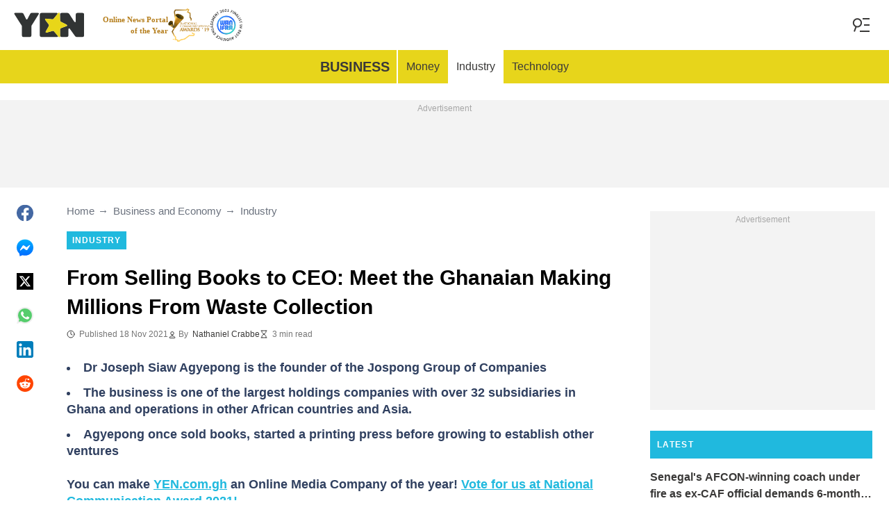

--- FILE ---
content_type: application/javascript
request_url: https://cdn.yen.com.gh/yen/js/post.b779369c.js
body_size: 19229
content:
"use strict";(self.webpackChunkmediaengine=self.webpackChunkmediaengine||[]).push([[205,416],{851:function(){},7328:function(e,t,n){n.d(t,{IH:function(){return u},QP:function(){return c},WH:function(){return s}});var r=n(7286),i=n(2809),o=n(1538);function a(e,t){(null==t||t>e.length)&&(t=e.length);for(var n=0,r=new Array(t);n<t;n++)r[n]=e[n];return r}var c="b"===window.Site.abTests.aditude,u=function(e){var t=arguments.length>1&&void 0!==arguments[1]&&arguments[1];window.htlbid=window.htlbid||{},htlbid.cmd=htlbid.cmd||[],htlbid.cmd.push((function(){Object.entries(e).forEach((function(e){var t,n,r=(n=2,function(e){if(Array.isArray(e))return e}(t=e)||function(e,t){var n=null==e?null:"undefined"!=typeof Symbol&&e[Symbol.iterator]||e["@@iterator"];if(null!=n){var r,i,o=[],a=!0,c=!1;try{for(n=n.call(e);!(a=(r=n.next()).done)&&(o.push(r.value),!t||o.length!==t);a=!0);}catch(e){c=!0,i=e}finally{try{a||null==n.return||n.return()}finally{if(c)throw i}}return o}}(t,n)||function(e,t){if(e){if("string"==typeof e)return a(e,t);var n=Object.prototype.toString.call(e).slice(8,-1);return"Object"===n&&e.constructor&&(n=e.constructor.name),"Map"===n||"Set"===n?Array.from(e):"Arguments"===n||/^(?:Ui|I)nt(?:8|16|32)(?:Clamped)?Array$/.test(n)?a(e,t):void 0}}(t,n)||function(){throw new TypeError("Invalid attempt to destructure non-iterable instance.\nIn order to be iterable, non-array objects must have a [Symbol.iterator]() method.")}()),i=r[0],o=r[1];htlbid.setTargeting(i,o)})),t?htlbid.newPage():htlbid.layout()}))},s=function(){if(c){var e=window.Site.targeting||{},t=document.querySelector(".js-article");if(window.tude=window.tude||{},window.tude.cmd=window.tude.cmd||[],window.tude.cmd.push((function(){var e,t;null===(e=(t=window).gtag)||void 0===e||e.call(t,"event","aditude_script_load")})),t){var n=(0,o.x)(t);e.violated_words=(0,r.A)(n),e.has_diageo_words=(0,i.x)(n)}e.is_testing="no",u(e)}}},1648:function(e,t,n){function r(e,t){var n=Object.keys(e);if(Object.getOwnPropertySymbols){var r=Object.getOwnPropertySymbols(e);t&&(r=r.filter((function(t){return Object.getOwnPropertyDescriptor(e,t).enumerable}))),n.push.apply(n,r)}return n}function i(e){for(var t=1;t<arguments.length;t++){var n=null!=arguments[t]?arguments[t]:{};t%2?r(Object(n),!0).forEach((function(t){o(e,t,n[t])})):Object.getOwnPropertyDescriptors?Object.defineProperties(e,Object.getOwnPropertyDescriptors(n)):r(Object(n)).forEach((function(t){Object.defineProperty(e,t,Object.getOwnPropertyDescriptor(n,t))}))}return e}function o(e,t,n){return t in e?Object.defineProperty(e,t,{value:n,enumerable:!0,configurable:!0,writable:!0}):e[t]=n,e}n.d(t,{$3:function(){return s},M2:function(){return a},Sn:function(){return f},b8:function(){return u},cP:function(){return c},o9:function(){return h},qo:function(){return d}});var a={articleImage:"article_image",headerMenuButton:"Hamburger menu"},c={click:"click",headerOverlapping:"header_overlapping",newsBlock:"news-block",menuLink:"menu-link",articleLink:"article-link",readMoreBtn:"read-more",headerMenuButton:"header-menu-button",readAlso:"read-also"},u={customMeasurement:"custom_measurement",impression:"impression",click:"click"},s=function(e,t,n){var r=arguments.length>3&&void 0!==arguments[3]?arguments[3]:{};void 0!==window.gtag?setTimeout((function(){window.gtag("event",e,i({label:t,type:n},r))}),0):console.error("There is no gtag in window. Can't send \"".concat(e,'" event  with ').concat(JSON.stringify({label:t,type:n})," payload"))},l=function(e){var t=arguments.length>1&&void 0!==arguments[1]?arguments[1]:{},n=e.offsetHeight;new IntersectionObserver((function(e,n){e.forEach((function(e){e.isIntersecting&&(s(u.impression,e.target.dataset.newsType,c.newsBlock,t),n.unobserve(e.target))}))}),{rootMargin:"".concat(n/2,"px 0px -").concat(n/2,"px 0px")}).observe(e)},d=function(){(arguments.length>0&&void 0!==arguments[0]?arguments[0]:document.body).querySelectorAll(".js-header-menu").forEach((function(e){e.querySelectorAll(".js-header-menu-link").forEach((function(e){e.addEventListener("click",(function(){s(u.click,e.dataset.label,c.menuLink)}))}))}))},f=function(){var e=arguments.length>0&&void 0!==arguments[0]?arguments[0]:document.body,t=arguments.length>1&&void 0!==arguments[1]?arguments[1]:{};e.querySelectorAll(".js-news-block").forEach((function(e){var n=e.querySelectorAll("article"),r=e.querySelector(".c-action-link");n.forEach((function(n,r){n.addEventListener("click",(function(n){n.target.classList.contains("article-card-info__category")||s(u.click,e.dataset.newsType,c.articleLink,i({article_number:r+1},t))}))})),r&&r.addEventListener("click",(function(){s(u.click,e.dataset.newsType,c.readMoreBtn,t)})),l(e,t)}))},h=function(){(arguments.length>0&&void 0!==arguments[0]?arguments[0]:document.body).querySelectorAll(".js-read-also").forEach((function(e){e.addEventListener("click",(function(){s(u.click,e.dataset.newsType,c.readAlso)})),l(e)}))}},9409:function(e,t,n){n.d(t,{l:function(){return u}});var r,i=n(4332),o=n(2130);function a(e,t,n){return t in e?Object.defineProperty(e,t,{value:n,enumerable:!0,configurable:!0,writable:!0}):e[t]=n,e}var c=(a(r={},"tiktok",(function(e){var t=function(){return window.tiktokEmbed&&window.tiktokEmbed.lib.render([e.firstChild])};window.tiktokEmbed?t():(0,o.A)("https://www.tiktok.com/embed.js",t)})),a(r,"instagram",(function(e){var t=function(){return window.instgrm&&window.instgrm.Embeds.process(e)};window.instgrm?t():(window.FB.__buffer=!0,(0,o.A)("https://www.instagram.com/embed.js",t))})),a(r,"twitter",(function(e){var t=function(){return window.twttr&&window.twttr.widgets.load(e)};window.twttr?t():(0,o.A)("https://platform.twitter.com/widgets.js",t)})),a(r,"facebook",(function(e){var t=function(){return window.FB&&window.FB.XFBML.parse(e)};window.FB?t():(0,o.A)("https://connect.facebook.net/en_US/sdk.js",(function(){window.fbAsyncInit=function(){window.FB.init({xfbml:!0,version:"v15.0"}),t()}}))})),a(r,"riddle",(function(){window.riddleAPI||(0,o.A)("https://www.riddle.com/embed/build-embedjs/embedV2.js")})),a(r,"infogram",(function(){var e=function(){return window.InfogramEmbed&&window.InfogramEmbed.load()};window.InfogramEmbed?e():(0,o.A)("https://e.infogram.com/js/dist/embed.js",e)})),r),u=function(){var e=(arguments.length>0&&void 0!==arguments[0]?arguments[0]:document).querySelectorAll(".js-embed"),t=(0,i.Z)((function(){var e=(arguments.length>0&&void 0!==arguments[0]?arguments[0]:{}).target,n=void 0===e?{}:e;c[n.dataset.type]&&c[n.dataset.type](n),t.unobserve(n)}));e.forEach((function(e){return t.observe(e)}))}},7862:function(e,t,n){n.d(t,{V:function(){return v}});var r=n(5232),i=n(3667),o=n(1648),a=n(119),c=n(6675);function u(e,t){(null==t||t>e.length)&&(t=e.length);for(var n=0,r=new Array(t);n<t;n++)r[n]=e[n];return r}var s="gallery-popup--open",l="gallery-popup--is-loading",d="gallery-popup--has-error",f=document.querySelector("#".concat("js-gallery-popup")),h=(0,r.j)((0,i.A)(null==f?void 0:f.innerHTML,{})),g=null==h?void 0:h.querySelector(".".concat("gallery-popup__wrapper")),p=null==h?void 0:h.querySelector(".".concat("gallery-popup__button")),y=null==h?void 0:h.querySelector(".".concat("gallery-popup__status"));h&&document.body.appendChild(h);var b=function(){null==h||h.classList.remove(s),null==g||g.replaceChildren(),(0,a.CH)(),(0,c.Pl)()},m=function(e){return function(){null==h||h.classList.add(l),null==h||h.classList.remove(d);var t=new Image;t.classList.add("gallery-popup__image"),t.alt=e.alt,t.width=e.width,t.height=e.height,h&&h.classList.add(s),(0,a.fO)(),(0,c.E3)(),y&&(y.textContent="Loading..."),t.addEventListener("load",(function(){null==h||h.classList.remove(l),null==g||g.appendChild(t),(0,o.$3)(o.b8.customMeasurement,o.M2.articleImage,o.cP.click),(0,c.dK)()||(0,o.$3)(o.b8.customMeasurement,o.M2.articleImage,o.cP.headerOverlapping)})),t.addEventListener("error",(function(){null==h||h.classList.remove(l),null==h||h.classList.add(d),y&&(y.textContent="Can't load image at the moment"),setTimeout(b,3e3)})),t.src=e.src}};null==h||h.addEventListener("click",(function(e){h===e.target&&b()})),null==p||p.addEventListener("click",b);var v=function(){var e;(e=(arguments.length>0&&void 0!==arguments[0]?arguments[0]:document).querySelectorAll(".".concat("article-image")),function(e){if(Array.isArray(e))return u(e)}(e)||function(e){if("undefined"!=typeof Symbol&&null!=e[Symbol.iterator]||null!=e["@@iterator"])return Array.from(e)}(e)||function(e,t){if(e){if("string"==typeof e)return u(e,t);var n=Object.prototype.toString.call(e).slice(8,-1);return"Object"===n&&e.constructor&&(n=e.constructor.name),"Map"===n||"Set"===n?Array.from(e):"Arguments"===n||/^(?:Ui|I)nt(?:8|16|32)(?:Clamped)?Array$/.test(n)?u(e,t):void 0}}(e)||function(){throw new TypeError("Invalid attempt to spread non-iterable instance.\nIn order to be iterable, non-array objects must have a [Symbol.iterator]() method.")}()).forEach((function(e){var t=e.querySelector(".".concat("article-image__picture")),n=e.querySelector(".".concat("article-image__button"));t&&t.addEventListener("click",m(t)),n&&n.addEventListener("click",m(t))}))}},4332:function(e,t,n){n.d(t,{Z:function(){return i}});var r=n(5281);function i(){var e=arguments.length>0&&void 0!==arguments[0]?arguments[0]:function(){};return new IntersectionObserver((function(t){t.filter((function(e){return e.isIntersecting})).forEach(e)}),{threshold:0,rootMargin:"".concat((0,r.mJ)(),"px 0px ").concat((0,r.mJ)(),"px 0px")})}},4619:function(e,t,n){n.d(t,{W5:function(){return a},hg:function(){return c}});var r=n(4332),i=["src","srcset","style","sizes"],o=function(){return(arguments.length>0&&void 0!==arguments[0]?arguments[0]:document).querySelectorAll(i.map((function(e){return"[data-".concat(e,"]")})).join(","))},a=function(e){return function(t){return o(t).forEach((function(t){return e.observe(t)}))}};function c(){var e=arguments.length>0&&void 0!==arguments[0]?arguments[0]:document,t=(0,r.Z)((function(){var e,n=(arguments.length>0&&void 0!==arguments[0]?arguments[0]:{}).target,r=void 0===n?{}:n;e=r,i.forEach((function(t){var n=e.dataset[t];n&&(e[t]=n,delete e.dataset[t])})),t.unobserve(r)}));return o(e).forEach((function(e){return t.observe(e)})),t}},6672:function(e,t){function n(e,t){for(var n=0;n<t.length;n++){var r=t[n];r.enumerable=r.enumerable||!1,r.configurable=!0,"value"in r&&(r.writable=!0),Object.defineProperty(e,r.key,r)}}var r=function(){function e(){var t=arguments.length>0&&void 0!==arguments[0]?arguments[0]:{},n=arguments.length>1&&void 0!==arguments[1]?arguments[1]:document;!function(e,t){if(!(e instanceof t))throw new TypeError("Cannot call a class as a function")}(this,e),this.sharedConfig=t,this.config=t.gptConfig,this._googleSlot=null,this.node=n.querySelector("#".concat(this.config.code)),this.isLazy=this.node&&"1"===this.node.dataset.lazyAd,this._adapterLoaded={},this.node&&(this.node.id=this.config.uniqueId)}var t,r;return t=e,(r=[{key:"size",get:function(){var e;if(!(this.isOutOfPage||null!==(e=this.config)&&void 0!==e&&e.size.length))throw new TypeError("There is no size property at slot ".concat(this.path));return this.config.size}},{key:"countAdapterLoaded",get:function(){return Object.keys(this._adapterLoaded).length}},{key:"addAdapterLoaded",value:function(e){this._adapterLoaded[e]=!0}},{key:"clearAdaptersLoaded",value:function(){this._adapterLoaded={}}},{key:"id",get:function(){return this.config.uniqueId}},{key:"path",get:function(){return this.config.slot}},{key:"frequency",get:function(){return this.config.frequency}},{key:"isOutOfPage",get:function(){return!!this.config.outofpage}},{key:"googleSlot",get:function(){return this._googleSlot},set:function(e){this._googleSlot=e}}])&&n(t.prototype,r),e}();t.A=r},9131:function(e,t,n){n.d(t,{_:function(){return h},a:function(){return f}});var r,i=n(2130),o=["adsafe"];function a(e,t,n,r,i,o,a){try{var c=e[o](a),u=c.value}catch(e){return void n(e)}c.done?t(u):Promise.resolve(u).then(r,i)}function c(e,t){var n=Object.keys(e);if(Object.getOwnPropertySymbols){var r=Object.getOwnPropertySymbols(e);t&&(r=r.filter((function(t){return Object.getOwnPropertyDescriptor(e,t).enumerable}))),n.push.apply(n,r)}return n}function u(e){for(var t=1;t<arguments.length;t++){var n=null!=arguments[t]?arguments[t]:{};t%2?c(Object(n),!0).forEach((function(t){s(e,t,n[t])})):Object.getOwnPropertyDescriptors?Object.defineProperties(e,Object.getOwnPropertyDescriptors(n)):c(Object(n)).forEach((function(t){Object.defineProperty(e,t,Object.getOwnPropertyDescriptor(n,t))}))}return e}function s(e,t,n){return t in e?Object.defineProperty(e,t,{value:n,enumerable:!0,configurable:!0,writable:!0}):e[t]=n,e}var l=null===(r=window.Site)||void 0===r?void 0:r.adSenseConfig,d=function(){var e,t=(e=regeneratorRuntime.mark((function e(){return regeneratorRuntime.wrap((function(e){for(;;)switch(e.prev=e.next){case 0:return e.abrupt("return",new Promise((function(e){window._googCsa?e():(0,i.A)("https://www.google.com/adsense/search/ads.js",(function(){var t,n;((t=window)[n="_googCsa"]=t[n]||function(){(t[n].q=t[n].q||[]).push(arguments)})(t[n].t=1*new Date),e()}))})));case 1:case"end":return e.stop()}}),e)})),function(){var t=this,n=arguments;return new Promise((function(r,i){var o=e.apply(t,n);function c(e){a(o,r,i,c,u,"next",e)}function u(e){a(o,r,i,c,u,"throw",e)}c(void 0)}))});return function(){return t.apply(this,arguments)}}(),f=function(){(arguments.length>0&&void 0!==arguments[0]?arguments[0]:[]).forEach((function(e){return d().then((function(){return function(e){if(l){l.adsafe;var t=u(u({},function(e,t){if(null==e)return{};var n,r,i=function(e,t){if(null==e)return{};var n,r,i={},o=Object.keys(e);for(r=0;r<o.length;r++)n=o[r],t.indexOf(n)>=0||(i[n]=e[n]);return i}(e,t);if(Object.getOwnPropertySymbols){var o=Object.getOwnPropertySymbols(e);for(r=0;r<o.length;r++)n=o[r],t.indexOf(n)>=0||Object.prototype.propertyIsEnumerable.call(e,n)&&(i[n]=e[n])}return i}(l,o)),{},{relatedSearchTargeting:"content"}),n={container:e.getAttribute("id"),relatedSearches:3};window._googCsa("relatedsearch",t,n)}}(e)}))}))},h=function(e){var t=arguments.length>1&&void 0!==arguments[1]?arguments[1]:"";e&&d().then((function(){return function(e,t){if(l){var n=u(u({},l),{},{query:t}),r={container:e.getAttribute("id")};window._googCsa("ads",n,r)}}(e,t)}))}},7286:function(e,t,n){function r(e,t){(null==t||t>e.length)&&(t=e.length);for(var n=0,r=new Array(t);n<t;n++)r[n]=e[n];return r}n.d(t,{A:function(){return a}});var i=["bomb","chernobyl","crimea","denazification","donbas","explosion","genocide","invade","kremlin","kyiv","mariupul","martial law","military invasion","missile strike","nato","nazi","neo nazi","neo-nazi","putin","russia invades ukraine","russia ukraine","russian aggression","russian invasion","russia-ukraine","russia-ukraine conflict","soviet union","state of emergency","ukraine invasion","ukraine russia","ukraine-russia","vladimir","vladimir putin","volodymyr","zelenskyy","dead","missing","kill","pistol","agony","arrested","disease","death","kiss","incident","robbery","fire","fat without","doping","military","suspect","accident","die","nurse","alcohol","fuck","terror","gay","robbe","punishment","criminal","kidnap","smoking","run over","fraud","slaying","passed away","abused","hospitalised","militaryss","lawsuit","blows","explode","utorrent","dope","buk","jail breaking","qced","adult","castro","shot","shooting","arrest","emergency","attack","fights","girls without","gun","detained","war","cancer","steal","blood","pandemic","scandal","outbreak","kinky","corrupt","free download","armed","thug","betting","naked","trapped","health benefits","injury","sick","amp land","prison","imprison","losing a leg","suffered","robber","blast","sex","fetish","bullied","mike tyson","nude","hack phone","ill","donald trump","allegation","victim","ho\\b","joint","drunk","crash","drug","injured","nft","binance","bitcoin","crypto","murder","hamas","gaza","israel","jerusalem","netanyahu","palestine","ww3","world war","diddy","pdiddy"].map((function(e){return"\\b".concat(e)})).join("|"),o=new RegExp("(".concat(i,")(\\w+?)?\\b"),"gi"),a=function(e){var t,n=(e.match(o)||[]).map((function(e){return e.toLowerCase().trim()}));return function(e){if(Array.isArray(e))return r(e)}(t=new Set(n))||function(e){if("undefined"!=typeof Symbol&&null!=e[Symbol.iterator]||null!=e["@@iterator"])return Array.from(e)}(t)||function(e,t){if(e){if("string"==typeof e)return r(e,t);var n=Object.prototype.toString.call(e).slice(8,-1);return"Object"===n&&e.constructor&&(n=e.constructor.name),"Map"===n||"Set"===n?Array.from(e):"Arguments"===n||/^(?:Ui|I)nt(?:8|16|32)(?:Clamped)?Array$/.test(n)?r(e,t):void 0}}(t)||function(){throw new TypeError("Invalid attempt to spread non-iterable instance.\nIn order to be iterable, non-array objects must have a [Symbol.iterator]() method.")}()}},2809:function(e,t,n){n.d(t,{x:function(){return i}});var r=new RegExp("\\b(".concat(["Newborn","Preschool","Bedtime","Storytime","Swaddle","Crib","Bib","Teether","Diapers","Potty","Midwife","Doulas","Nursery","Breastpump","Bottlefeed","Highchair","Playpen","Carseat","Onesie","Politics","President","Government","Elections","Parliament","Law","Court","Constitution","Deputy","Minister","Corruption","Opposition","Democracy","Voting","Sanctions","Civil rights","Political party","Legislation","Governance","Prime Minister","Senator","Congress","Judiciary","Legal system","Cabinet","Diplomatic","Referendum","Bureaucracy","Policy","Protest","Rally","State affairs","Dictatorship","Autocracy","Communism","Capitalism","Public sector","Federal","Lobbying","Political debate","Taxation","Immigration policy","Public administration","Donald Trump","Trump","Volodymyr Zelenskyy","Zelenskyy","William Ruto","Ruto","Vladimir Putin","Putin","Raila Odinga","Raila","Rigathi Gachagua","IEBC","Supreme Court","High Court","Chief Justice","Martha Koome","Ahmednassir","Neslon Havi","Senate","MPs","Neslon Havi","National Assembly","Parliament","Edwin Sifuna","Kalonzo Musyoka","Ndindi Nyoro","Kalonzo Musyoka","Martha Karua","Eugine Wamalwa","George Natembeya","Mt Kenya","Senator Onyonka","Kimani Ichungwah","Wamatangi","Senator Methu","Musalia Mudavadi","Moses Wetangula","Speaker","Amason Kingi","David Maraga","Samson Cherargei","IG Kanja","Kithure Kindiki","Raymond Omolo","Amendment","Impeachment","ODM","UDA","Kenya Kwanza","Broad-based","NADCO report","Moses Kuria","Yoweri Museveni","Kizza Bisigye","Bobi Wine","Samia Suluhu","Uganda","Tanzania","DRC","Felix Tsishekedi","South Sudan","Sudan","RFS","Ministry of Foreign Affairs","Wiper party","Wajackoyah","Crime","Criminal","Murder","Violence","Arrest","Criminal record","Theft","Robbery","Terrorism","Assault","Corruption","Imprisonment","Mafia","Smuggling","Fraud","Kidnapping","Drug trafficking","Human trafficking","Ransom","Gang","Bribery","Forgery","Cybercrime","Blackmail","Extortion","Sexual assault","Domestic violence","Hit and run","Money laundering","Homicide","Vandalism","Trespassing","Organized crime","Stalking","Carjacking","Identity theft","Narcotics","Drug cartel","Law enforcement","Investigation","Interrogation","Abduction","Jailed","Detained","Sentencing","Police","DCI","NPS","Charged","Arraignment","Convict","Imprisonment","Judgment","Suspect","Violence","Fight","Murder","Terrorism","Explosion","Weapon","Attack","Brutality","Injury","Threat","War","Beating","Aggression","Riot","Shooting","Stabbing","Torture","Domestic abuse","Street fight","Hostage","Armed robbery","Gang violence","Conflict","Massacre","Suicide bombing","Military strike","Bloodshed","Genocide","Lynching","Hate crime","Execution","Honor killing","Human rights abuse","Brutal force","Robbing","Gun","Firearm","Deportation","Smuggling","Bibery","Overlapping","Overspeeding","Traffic offenses","Head-on collision","Blows, kicks and slaps","Stranggling","Postmorterm","Education","University","College","School","Studying","Student","Teacher","Classroom","Lecture","Diploma","Grades","Exam","Academy","Tutor","Training","Syllabus","Curriculum","Faculty","Scholarship","Admissions","Homework","Research","Textbook","Degree","Pedagogy","E-learning","Professor","Essay","Dissertation","Internship","Learning disabilities","Special education","Tuition fees","Student debt","Board exam","Classroom management","Career counseling","Educational policy","Homeschooling","Online courses","University ranking","Results","Marks',\n  'Grades","School fees","Student protests","Teachers protests","Lecturers protests","Funding model","HELB loan","Education ministry","KNEC","KCSE","KCPE","KEPSHA","TSC","KNUT","KUPPET","JSS","Strike","CS Ogamba","Education CS","Education PS","Belio Kipsang","Nancy Macharia","Moi University","UON","KU","JKUAT","MKU","Library","Certificate","PhD","Masters","Tuition block","Capitation fund","University of Nairobi","Candidate","Pupil","Chalkboard","Technical University of Kenya","University of Eldoret","Health","Fitness","Disease","Treatment","Diet","Workout","Virus","Flu","Doctor","Pharmacy","Symptoms","Vaccine","Immunity","Cardiology","Oncology","Surgery","Mental health","Depression","Anxiety","Therapy","Meditation","Gym","Nutrition","Weight loss","Obesity","Healthcare system","Prescription drugs","Epidemic","Pandemic","Public health","Heart disease","Diabetes","Cholesterol","Blood pressure","Arthritis","Cancer","Rehabilitation","Physical therapy","Sleep disorder","Hormonal imbalance","Detox","Immune system","Wellness","Aerobics","Medication","Heart rate","Self care","Hormonal imbalance","Fasting","Vitamins","Carbohydrates","Proteins","Yoga","Fitness trainer","Chronic illness","Cancer","Asphyxiation","Supplements","Hydration","Fruits","Calories","Deaf","Down's Syndrome","Audiology","Physically impaired","Wheelchair","Living With Disability","Malnutrition","Exercise","Kenyatta National Hospital","Doctor","Physician","Clinical Officer","Medical Intern","Mama Lucy Kibaki Hospital","Medical Superintendent","Kenya Medical Training College","Cerebral Palsy","Gynaecologist","Ambulance","Parents","Children","Pregnancy","Childbirth","Motherhood","Father","Mother","Parenting","Baby","Teenager","Parenting school","Adoption","Marriage","Divorce","Infant","Toddler","Child development","Breastfeeding","Maternity","Paternity","Baby care","Babysitter","Parenting tips","Family planning","Fertility","Single parent","Step-parent","Custody","Child support","Domestic life","Work-life balance","Co-parenting","Parenting stress","Child psychology","Playtime","Family therapy","Sibling rivalry","Home education","Twins","Triplets","Quadruplets","Caesarian Section","Daughter","Son","Guardian","Foster Care","Nanny","Childhood","Disclipline","Grandma","Grandpa","Household Chores","Immunization","Tantrums","Daycare","Pacifier","Weaning","Craddle","Role model","School fees","House rules","Bedwetting","Crawling","Still birth","Potty training","Godparent","Baby seat","Stroller","Shawl","Playgroup","Minecraft","School uniform","Mittens","Conceived","Paedophile","Teething","Adolescence","Paeditrician","Babyproofing","Burping","Religion","God","Church","Islam","Christianity","Buddhism","Prayer","Cross","Quran","Bible","Prophet","Allah","Priest","Pilgrimage","Temple","Mosque","Synagogue","Hinduism","Sikhism","Atheism","Spirituality","Meditation","Faith","Worship","Clergy","Sermon","Religious ritual","Monastery","Evangelism","Gospel","Theology","Holy book","Divine intervention","Fasting","Conversion","Religious freedom","Sacred texts","Martyr","Exorcism","Herbalist","Pastor","Exorcism","Prophetess","Tithe","Offering","Vigil","Kesha","Miracle","Annointing oil","Deacon","Illuminati","Deity","Sect","Cult","Robe","Pope","Lent","Messiah","Disciple","Jesus","Mohamed","Mecca","Garden of Eden","Eid-Ul-Adha","Hymn","Usher","Ramadhan","Chrismas","Eid-Ul-Fitr","Guard Angel","Good Samaritan","Seer","Resurrect","Creed","Consecration","Devotion","Pilgrim","Sacrifice","Blasphemy","Sacred","Fasting","Celibacy"].join("|"),")\\b"),"ig"),i=function(e){return(e.match(r)||[]).map((function(e){return e.toLowerCase().trim()})).length>10}},119:function(e,t,n){n.d(t,{CH:function(){return a},bf:function(){return c},fO:function(){return o}});var r,i=document.querySelector(".js-mask"),o=function(){r=window.scrollY,document.body.classList.add("body-blurred","body-fixed"),document.body.style.top="-".concat(r,"px"),null==i||i.classList.add("c-mask--show")},a=function(){document.body.classList.remove("body-blurred","body-fixed"),window.scrollTo(0,r),null==i||i.classList.remove("c-mask--show")};null==i||i.addEventListener("click",a);var c=function(e){null==i||i.addEventListener("click",e)}},608:function(e,t,n){n.d(t,{g:function(){return i}});var r=n(5281),i=function(){(arguments.length>0&&void 0!==arguments[0]?arguments[0]:document).querySelectorAll(".js-social-sharing-button").forEach((function(e){e.addEventListener("click",(function(e){var t,n,i=e.currentTarget.getAttribute("data-type");null===(t=(n=window).gtag)||void 0===t||t.call(n,"event","share_button_click",{type:i}),(0,r.xl)()&&"facebook-messenger"===i&&(e.preventDefault(),window.FB.ui&&window.FB.ui({method:"send",link:window.location.href}))}))}))}},6675:function(e,t,n){n.d(t,{E3:function(){return r},mE:function(){return a},dK:function(){return o},Pl:function(){return i}});var r=function(){window.document.body.classList.add("header-collapsed")},i=function(){window.document.body.classList.remove("header-collapsed")},o=function(){return window.document.body.classList.contains("header-collapsed")},a=function(e){var t=arguments.length>1&&void 0!==arguments[1]?arguments[1]:250,n=t;window.addEventListener("scroll",function(e){var t=arguments.length>1&&void 0!==arguments[1]?arguments[1]:250,n=arguments.length>2&&void 0!==arguments[2]?arguments[2]:window,r=!1;return function(){if(!r){for(var i=arguments.length,o=new Array(i),a=0;a<i;a++)o[a]=arguments[a];e.apply(n,o),r=!0,setTimeout((function(){r=!1}),t)}}}((function(){var e=window.pageYOffset;e<=t||(n<=e?r():i(),n=e)}),16))}},1348:function(e,t,n){n.d(t,{x:function(){return u}});var r=n(2130);function i(e,t){var n=Object.keys(e);if(Object.getOwnPropertySymbols){var r=Object.getOwnPropertySymbols(e);t&&(r=r.filter((function(t){return Object.getOwnPropertyDescriptor(e,t).enumerable}))),n.push.apply(n,r)}return n}function o(e){for(var t=1;t<arguments.length;t++){var n=null!=arguments[t]?arguments[t]:{};t%2?i(Object(n),!0).forEach((function(t){a(e,t,n[t])})):Object.getOwnPropertyDescriptors?Object.defineProperties(e,Object.getOwnPropertyDescriptors(n)):i(Object(n)).forEach((function(t){Object.defineProperty(e,t,Object.getOwnPropertyDescriptor(n,t))}))}return e}function a(e,t,n){return t in e?Object.defineProperty(e,t,{value:n,enumerable:!0,configurable:!0,writable:!0}):e[t]=n,e}var c={layout:"default",theme:"default",count:"hidden"};function u(e,t,n){(function(e,t){if(!e||!e.nodeType)throw Error("Incorrect first param $mainContainer (should be a DOM elem)");if(!t||!t.channelid)throw Error("Incorrect second param ytparams. YouTube channelId is required for subscribe button");return!0})(e,t)&&(0,r.A)("https://apis.google.com/js/platform.js",(function(){!function(e,t,n){Array.prototype.slice.call(e.querySelectorAll(".js-ytsubscribe")).forEach((function(e){var r=e.querySelector(".js-ytsubscribe-container");if(r){var i=document.createElement("div");r.appendChild(i),n?e.classList.add(n):e.style.display="block",window.gapi.ytsubscribe.render(i,o(o({},c),t))}}))}(e,t,n)}))}},1900:function(e,t,n){n.d(t,{L:function(){return we}});var r,i=document.querySelector(".js-main-content"),o=document.querySelector(".js-adv-branding-top"),a=function(e){var t;window.addEventListener("scroll",(function(){window.clearTimeout(t),t=setTimeout((function(){e(window.pageYOffset)}),200)}),!1)},c=function(e){if(/mobile_branding/i.test(e)&&window.BrandingConfig){if(window.innerWidth<400&&window.BrandingConfig.rightBrandingImg)return;!function(e,t,n){var r=n.brandingLink,i=n.topBrandingImg,o=void 0===i?"":i,a=n.rightBrandingImg,c=void 0===a?"":a,u=n.bgColor,s=void 0===u?"#e3e3e3":u,l=n.targetWindow,d=n.thirdPartyImpressionTracker,f=390*window.innerWidth/1242,h=c.length?256*window.innerWidth/1242:8,g=window.document.body,p=!1;g.style.backgroundColor=s,g.style.padding=c.length?"".concat(f,"px ").concat(h,"px 0 0"):"".concat(f,"px ").concat(h,"px 0"),g.classList.add("l-mobile-branding");var y=document.createDocumentFragment(),b=document.createElement("img");b.src=o,b.height=f,b.className="l-mobile-branding__top-img",y.appendChild(b);var m=null;c.length&&((m=document.createElement("img")).src=c,m.width=h,m.className="l-mobile-branding__right-img",y.appendChild(m));var v=document.createElement("a");if(v.href=r,v.target=l,v.className="l-mobile-branding__link",y.appendChild(v),d){var w=document.createElement("img");w.src=d,w.width="1",w.height="1",y.appendChild(w)}var S=document.createElement("button");S.className="l-mobile-branding__close-button",y.appendChild(S),g.prepend(y);var _=new IntersectionObserver((function(n){n[0].isIntersecting?(t.classList.remove("l-header--fixed"),e.classList.remove("l-main-content--header-fixed"),!p&&m&&(t.style.width="100%",m.style.position="absolute",m.style.top="".concat(f,"px"))):(t.classList.add("l-header--fixed"),e.classList.add("l-main-content--header-fixed"),!p&&m&&(t.style.width="calc(100% - ".concat(h,"px)"),m.style.position="fixed",m.style.top="0"))}));S.addEventListener("click",(function(){p=!0,g.removeChild(v),g.removeChild(b),m&&g.removeChild(m),g.removeChild(S),g.style.backgroundColor="initial",g.style.padding="0",t.style.width="100%",g.classList.remove("l-mobile-branding")})),_.observe(b)}(i,document.querySelector(".js-header"),window.BrandingConfig)}else if(/branding/.test(e)&&window.BrandingConfig){var t=document.querySelector(".js-main"),n=document.querySelector(".js-adv-branding-left"),r=document.querySelector(".js-adv-branding-right");!function(e,t,n,r,i,o,a){var c=o.brandingLink,u=o.topBrandingImg,s=o.topBrandingImgWidth,l=void 0===s?800:s,d=o.leftBrandingImg,f=o.rightBrandingImg,h=o.asideBrandingImgWidth,g=void 0===h?100:h,p=o.bgColor,y=void 0===p?"#e3e3e3":p,b=o.targetWindow,m=o.thirdPartyImpressionTracker;if(c&&u&&d&&f&&b){var v=window.getComputedStyle(t).maxWidth,w="none"!==v?v:"1400px",S=document.createElement("a");S.href=c,S.target=b,S.className="c-adv-branding__link",e.appendChild(S);var _=document.createElement("img");_.src=u,_.className="c-adv-branding__img-top";var O=document.createElement("img");O.src=d,O.className="c-adv-branding__img-aside";var j=document.createElement("img");if(j.src=f,j.className="c-adv-branding__img-aside",_.style.width="".concat(l,"px"),t.style.maxWidth="calc(".concat(w," + ").concat(2*g,"px)"),r.style.minWidth="".concat(g,"px"),i.style.minWidth="".concat(g,"px"),t.appendChild(S),n.appendChild(_),r.appendChild(O),i.appendChild(j),e.style.backgroundColor=y,m){var k=document.createElement("img");k.src=m,k.width="1",k.height="1",window.document.body.appendChild(k)}a((function(e){var t=document.body.getBoundingClientRect(),n=i.getBoundingClientRect().top-t.top,r=i.offsetHeight-O.offsetHeight,o=e-n+80;i.getBoundingClientRect().top-80<0&&o<=r?(O.style.top="".concat(o,"px"),j.style.top="".concat(o,"px")):o>r?(O.style.top="".concat(r,"px"),j.style.top="".concat(r,"px")):(O.style.top="0px",j.style.top="0px")}))}else console.error("Incorrect Branding advert params")}(i,t,o,n,r,window.BrandingConfig,a)}},u=new Uint8Array(16);function s(){if(!r&&!(r="undefined"!=typeof crypto&&crypto.getRandomValues&&crypto.getRandomValues.bind(crypto)||"undefined"!=typeof msCrypto&&"function"==typeof msCrypto.getRandomValues&&msCrypto.getRandomValues.bind(msCrypto)))throw new Error("crypto.getRandomValues() not supported. See https://github.com/uuidjs/uuid#getrandomvalues-not-supported");return r(u)}for(var l=/^(?:[0-9a-f]{8}-[0-9a-f]{4}-[1-5][0-9a-f]{3}-[89ab][0-9a-f]{3}-[0-9a-f]{12}|00000000-0000-0000-0000-000000000000)$/i,d=[],f=0;f<256;++f)d.push((f+256).toString(16).substr(1));var h,g=function(e){var t=arguments.length>1&&void 0!==arguments[1]?arguments[1]:0,n=(d[e[t+0]]+d[e[t+1]]+d[e[t+2]]+d[e[t+3]]+"-"+d[e[t+4]]+d[e[t+5]]+"-"+d[e[t+6]]+d[e[t+7]]+"-"+d[e[t+8]]+d[e[t+9]]+"-"+d[e[t+10]]+d[e[t+11]]+d[e[t+12]]+d[e[t+13]]+d[e[t+14]]+d[e[t+15]]).toLowerCase();if(!function(e){return"string"==typeof e&&l.test(e)}(n))throw TypeError("Stringified UUID is invalid");return n},p="recommendation_uuid",y={id:(h=window.localStorage.getItem(p),h||(h=function(e,t,n){var r=(e=e||{}).random||(e.rng||s)();if(r[6]=15&r[6]|64,r[8]=63&r[8]|128,t){n=n||0;for(var i=0;i<16;++i)t[n+i]=r[i];return t}return g(r)}(),window.localStorage.setItem(p,h),window.localStorage.setItem("recommendation_uuid_timestamp",+new Date)),h)};function b(e){return function(e){if(Array.isArray(e))return v(e)}(e)||function(e){if("undefined"!=typeof Symbol&&null!=e[Symbol.iterator]||null!=e["@@iterator"])return Array.from(e)}(e)||m(e)||function(){throw new TypeError("Invalid attempt to spread non-iterable instance.\nIn order to be iterable, non-array objects must have a [Symbol.iterator]() method.")}()}function m(e,t){if(e){if("string"==typeof e)return v(e,t);var n=Object.prototype.toString.call(e).slice(8,-1);return"Object"===n&&e.constructor&&(n=e.constructor.name),"Map"===n||"Set"===n?Array.from(e):"Arguments"===n||/^(?:Ui|I)nt(?:8|16|32)(?:Clamped)?Array$/.test(n)?v(e,t):void 0}}function v(e,t){(null==t||t>e.length)&&(t=e.length);for(var n=0,r=new Array(t);n<t;n++)r[n]=e[n];return r}function w(e,t){var n=Object.keys(e);if(Object.getOwnPropertySymbols){var r=Object.getOwnPropertySymbols(e);t&&(r=r.filter((function(t){return Object.getOwnPropertyDescriptor(e,t).enumerable}))),n.push.apply(n,r)}return n}function S(e){for(var t=1;t<arguments.length;t++){var n=null!=arguments[t]?arguments[t]:{};t%2?w(Object(n),!0).forEach((function(t){_(e,t,n[t])})):Object.getOwnPropertyDescriptors?Object.defineProperties(e,Object.getOwnPropertyDescriptors(n)):w(Object(n)).forEach((function(t){Object.defineProperty(e,t,Object.getOwnPropertyDescriptor(n,t))}))}return e}function _(e,t,n){return t in e?Object.defineProperty(e,t,{value:n,enumerable:!0,configurable:!0,writable:!0}):e[t]=n,e}function O(e,t){for(var n=0;n<t.length;n++){var r=t[n];r.enumerable=r.enumerable||!1,r.configurable=!0,"value"in r&&(r.writable=!0),Object.defineProperty(e,r.key,r)}}var j="".concat(window.outerHeight,"px");window.googletag=window.googletag||{cmd:[]};var k=function(){function e(t){!function(e,t){if(!(e instanceof t))throw new TypeError("Cannot call a class as a function")}(this,e),this.gpt=window.googletag,this.adapters=[],this.adSlots=[],this.isInitialFetch=!0,this._observer=null,this._refreshTimeouts={},this._refreshingSlots=t,this._onSlotRenderedCallback=function(){},this._ppid=y.id}var t,n;return t=e,n=[{key:"targeting",set:function(e){var t=this;this.gpt.cmd.push((function(){t._targeting=S(S({},e),{},{screen:"".concat(window.screen.width,"x").concat(window.screen.height)}),Object.entries(t._targeting).forEach((function(e){var n=function(e,t){return function(e){if(Array.isArray(e))return e}(e)||function(e,t){var n=null==e?null:"undefined"!=typeof Symbol&&e[Symbol.iterator]||e["@@iterator"];if(null!=n){var r,i,o=[],a=!0,c=!1;try{for(n=n.call(e);!(a=(r=n.next()).done)&&(o.push(r.value),!t||o.length!==t);a=!0);}catch(e){c=!0,i=e}finally{try{a||null==n.return||n.return()}finally{if(c)throw i}}return o}}(e,t)||m(e,t)||function(){throw new TypeError("Invalid attempt to destructure non-iterable instance.\nIn order to be iterable, non-array objects must have a [Symbol.iterator]() method.")}()}(e,2),r=n[0],i=n[1];t.gpt.pubads().setTargeting(r,i instanceof Array?i:i.toString())})),t.gpt.pubads().set("page_url",window.location.href)}))}},{key:"onSlotRendered",set:function(e){this._onSlotRenderedCallback=e}},{key:"addSlots",value:function(){var e,t=arguments.length>0&&void 0!==arguments[0]?arguments[0]:[],n=arguments.length>1&&void 0!==arguments[1]?arguments[1]:[];this.adSlots=[].concat(b(this.adSlots),b(t)),this._refreshingSlots=Array.from(new Set([].concat(b(this._refreshingSlots),b(n)))),this.registerGPTSlots(t),this._observeAdSlots(t),null===(e=this.adapters)||void 0===e||e.forEach((function(e){e.registerSlots(t.filter((function(e){return!e.isOutOfPage||e.config.name.includes("interstitial")}))),e.fetch(t.filter((function(e){return!e.isLazy})))}))}},{key:"addAdapter",value:function(e){this.adapters.push(e),e.onLoad=this._onAdapterFetch.bind(this),e.init()}},{key:"registerGPTSlots",value:function(e){var t=this;e.length&&this.gpt.cmd.push((function(){e.forEach((function(e){100*Math.random()>e.frequency||t._registerGPTSlot(e)}))}))}},{key:"enableGPT",value:function(){var e=this;this.gpt.cmd.push((function(){e.gpt.pubads().enableSingleRequest(),e.gpt.pubads().setCentering(!0),e.gpt.pubads().disableInitialLoad(),e.gpt.pubads().setPublisherProvidedId(e._ppid),e.gpt.enableServices()})),this.gpt.cmd.push((function(){e.gpt.pubads().addEventListener("slotRenderEnded",e._onSlotRendered.bind(e)),e._addRefreshing(),e._safeRequestTimeout=setTimeout((function(){!0===e.isInitialFetch&&(e.isInitialFetch=!1,e._initAdSlotsObserver(),e._fetchNotLazyAds(e.adSlots))}),6e3)}))}},{key:"ppid",set:function(e){e&&(this._ppid=e)}},{key:"_registerGPTSlot",value:function(e){var t;e.googleSlot=e.isOutOfPage?this.gpt.defineOutOfPageSlot(e.path,this.gpt.enums.OutOfPageFormat.INTERSTITIAL):this.gpt.defineSlot(e.path,e.size,e.id),e.googleSlot&&(null===(t=e.googleSlot)||void 0===t||t.addService(this.gpt.pubads()),this.gpt.display(e.googleSlot))}},{key:"_initAdSlotsObserver",value:function(){var e=this;this.gpt.cmd.push((function(){e._observer=new IntersectionObserver((function(t){var n,r=[];t.forEach((function(t){t.isIntersecting&&(e._observer.unobserve(t.target),r.push(e._getSlotById(t.target.id)))})),r.length&&(null===(n=e.adapters)||void 0===n||n.forEach((function(e){return e.fetch(r)})))}),{rootMargin:j}),e._observeAdSlots(e.adSlots)}))}},{key:"_observeAdSlots",value:function(e){var t=this;e.filter((function(e){return e.isLazy})).forEach((function(e){var n;null===(n=t._observer)||void 0===n||n.observe(e.node)}))}},{key:"_onAdapterFetch",value:function(e,t){var n=this;e.forEach((function(e){return e.addAdapterLoaded(t)}));var r=e.every((function(e){return e.countAdapterLoaded===n.adapters.length}));this.gpt.cmd.push((function(){r&&(!0===n.isInitialFetch?(n.isInitialFetch=!1,clearTimeout(n._safeRequestTimeout),n._initAdSlotsObserver(),n._fetchNotLazyAds(e)):n.gpt.pubads().refresh(e.map((function(e){return e.googleSlot}))),e.forEach((function(e){return e.clearAdaptersLoaded()})))}))}},{key:"_getSlotById",value:function(e){return this.adSlots.find((function(t){return t.id===e}))}},{key:"_getSlotByGptSlot",value:function(e){return this.adSlots.find((function(t){return t.googleSlot===e}))}},{key:"_addRefreshing",value:function(){var e=this;this._refreshingSlots.length&&this.gpt.pubads().addEventListener("slotVisibilityChanged",(function(t){var n=t.slot,r=t.inViewPercentage,i=e._getSlotByGptSlot(n);e._shouldSlotRefresh(i)&&(0===r&&(clearTimeout(e._refreshTimeouts[null==i?void 0:i.id]),e._refreshTimeouts[null==i?void 0:i.id]=null),r>50&&!e._refreshTimeouts[null==i?void 0:i.id]&&(e._refreshTimeouts[null==i?void 0:i.id]=e._setSlotRefresh(i)))}))}},{key:"_setSlotRefresh",value:function(e){var t=this;return setTimeout((function(){t.adapters.forEach((function(t){return t.fetch([e])})),t._refreshTimeouts[null==e?void 0:e.id]=null}),3e4)}},{key:"_onSlotRendered",value:function(e){if(!e.isEmpty){var t=this._getSlotByGptSlot(e.slot);/branding/.test(null==t?void 0:t.path)?document.body.classList.add("branded"):/anchor/.test(null==t?void 0:t.path)&&document.querySelector('[data-slot="'.concat(null==t?void 0:t.path,'"]')).parentNode.classList.remove("visually-hidden"),this._onSlotRenderedCallback(null==t?void 0:t.path)}}},{key:"_fetchNotLazyAds",value:function(e){var t=this;this.gpt.cmd.push((function(){var n=e.filter((function(e){return!e.isLazy})).map((function(e){return e.googleSlot}));t.gpt.pubads().refresh(n)}))}},{key:"_shouldSlotRefresh",value:function(e){return this._refreshingSlots.some((function(t){return e.path.toLowerCase().includes(t)}))}}],n&&O(t.prototype,n),e}(),A=k;function C(e,t){for(var n=0;n<t.length;n++){var r=t[n];r.enumerable=r.enumerable||!1,r.configurable=!0,"value"in r&&(r.writable=!0),Object.defineProperty(e,r.key,r)}}var P=function(){function e(){if(function(e,t){if(!(e instanceof t))throw new TypeError("Cannot call a class as a function")}(this,e),(this instanceof e?this.constructor:void 0)===e)throw new TypeError("Cannot construct Abstract instances directly");this.onLoad=function(){}}var t,n;return t=e,(n=[{key:"init",value:function(){throw new Error("You have to implement the init method!")}},{key:"registerSlots",value:function(){throw new Error("You have to implement the registerSlots method!")}},{key:"fetch",value:function(){throw new Error("You have to implement the fetch method!")}}])&&C(t.prototype,n),e}();function E(e){return E="function"==typeof Symbol&&"symbol"==typeof Symbol.iterator?function(e){return typeof e}:function(e){return e&&"function"==typeof Symbol&&e.constructor===Symbol&&e!==Symbol.prototype?"symbol":typeof e},E(e)}function I(e,t){return I=Object.setPrototypeOf||function(e,t){return e.__proto__=t,e},I(e,t)}function L(e){return L=Object.setPrototypeOf?Object.getPrototypeOf:function(e){return e.__proto__||Object.getPrototypeOf(e)},L(e)}window.pbjs=window.pbjs||{que:[]};var T=function(e){!function(e,t){if("function"!=typeof t&&null!==t)throw new TypeError("Super expression must either be null or a function");e.prototype=Object.create(t&&t.prototype,{constructor:{value:e,writable:!0,configurable:!0}}),t&&I(e,t)}(i,e);var t,n,r=(t=i,n=function(){if("undefined"==typeof Reflect||!Reflect.construct)return!1;if(Reflect.construct.sham)return!1;if("function"==typeof Proxy)return!0;try{return Boolean.prototype.valueOf.call(Reflect.construct(Boolean,[],(function(){}))),!0}catch(e){return!1}}(),function(){var e,r=L(t);if(n){var i=L(this).constructor;e=Reflect.construct(r,arguments,i)}else e=r.apply(this,arguments);return function(e,t){if(t&&("object"===E(t)||"function"==typeof t))return t;if(void 0!==t)throw new TypeError("Derived constructors may only return object or undefined");return function(e){if(void 0===e)throw new ReferenceError("this hasn't been initialised - super() hasn't been called");return e}(e)}(this,e)});function i(){var e;return function(e,t){if(!(e instanceof t))throw new TypeError("Cannot call a class as a function")}(this,i),(e=r.call(this)).init=function(){e.library.que.push((function(){e.library.bidderSettings={sendStandardTargeting:!1,adform:{bidCpmAdjustment:function(e){return 1.01*e}}},e.library.mergeConfig({priceGranularity:"dense",currency:{adServerCurrency:"USD",defaultRates:{USD:{EUR:.89}}},gptPreAuction:{useDefaultPreAuction:!0},rubicon:{singleRequest:!0},userSync:{filterSettings:{iframe:{bidders:"*",filter:"include"}},userIds:e.userIdModules,auctionDelay:50},consentManagement:{gdpr:{cmpApi:"iab",timeout:8e3,defaultGdprScope:!0},usp:{timeout:1e3}},useBidCache:!0,bidCacheFilterFunction:function(t){return e.cachingPrebidUnits.some((function(e){var n=e.code;return t.adUnitCode.includes(n)}))}}),e.library.refreshUserIds(),e.library.setBidderConfig({bidders:["oftmedia"],config:{schain:{validation:"relaxed",config:{ver:"1.0",complete:1,nodes:[{asi:"152media.info",sid:"152M19",hp:1}]}}}})}))},e.registerSlots=function(t){e.library.que.push((function(){e.library.addAdUnits(t.map((function(e){return e.sharedConfig.prebidConfig})).filter((function(e){return e})))}))},e.fetch=function(t){t.length&&e.library.que.push((function(){e.library.requestBids({adUnitCodes:t.map((function(e){return e.id})),bidsBackHandler:function(){e.library.setTargetingForGPTAsync(t.map((function(e){return e.id}))),e.onLoad(t,"prebid")}})}))},e.library=window.pbjs,e.userIdModules=window.Site.userIdModules,e.cachingPrebidUnits=window.Site.slots.filter((function(e){return e.cached})),e}return i}(P),x=n(6672);function M(e){return function(e){if(Array.isArray(e))return D(e)}(e)||function(e){if("undefined"!=typeof Symbol&&null!=e[Symbol.iterator]||null!=e["@@iterator"])return Array.from(e)}(e)||function(e,t){if(e){if("string"==typeof e)return D(e,t);var n=Object.prototype.toString.call(e).slice(8,-1);return"Object"===n&&e.constructor&&(n=e.constructor.name),"Map"===n||"Set"===n?Array.from(e):"Arguments"===n||/^(?:Ui|I)nt(?:8|16|32)(?:Clamped)?Array$/.test(n)?D(e,t):void 0}}(e)||function(){throw new TypeError("Invalid attempt to spread non-iterable instance.\nIn order to be iterable, non-array objects must have a [Symbol.iterator]() method.")}()}function D(e,t){(null==t||t>e.length)&&(t=e.length);for(var n=0,r=new Array(t);n<t;n++)r[n]=e[n];return r}function q(e,t){var n=Object.keys(e);if(Object.getOwnPropertySymbols){var r=Object.getOwnPropertySymbols(e);t&&(r=r.filter((function(t){return Object.getOwnPropertyDescriptor(e,t).enumerable}))),n.push.apply(n,r)}return n}function B(e){for(var t=1;t<arguments.length;t++){var n=null!=arguments[t]?arguments[t]:{};t%2?q(Object(n),!0).forEach((function(t){R(e,t,n[t])})):Object.getOwnPropertyDescriptors?Object.defineProperties(e,Object.getOwnPropertyDescriptors(n)):q(Object(n)).forEach((function(t){Object.defineProperty(e,t,Object.getOwnPropertyDescriptor(n,t))}))}return e}function R(e,t,n){return t in e?Object.defineProperty(e,t,{value:n,enumerable:!0,configurable:!0,writable:!0}):e[t]=n,e}function z(e,t){for(var n=0;n<t.length;n++){var r=t[n];r.enumerable=r.enumerable||!1,r.configurable=!0,"value"in r&&(r.writable=!0),Object.defineProperty(e,r.key,r)}}var N=function(){function e(t,n){!function(e,t){if(!(e instanceof t))throw new TypeError("Cannot call a class as a function")}(this,e),this.sharedId=t.name,this.gptConfig=t,this.prebidConfig=n,this._uniquePostFix=1}var t,n;return t=e,n=[{key:"getUniqueConfig",value:function(){var e={gptConfig:B({},this.gptConfig),prebidConfig:this.prebidConfig?B({},this.prebidConfig):null,sharedId:this.sharedId};return e.gptConfig.uniqueId="".concat(this.gptConfig.code,"-").concat(this._uniquePostFix),this.prebidConfig&&(e.prebidConfig.code="".concat(this.prebidConfig.code,"-").concat(this._uniquePostFix)),this._uniquePostFix=this._uniquePostFix+1,e}},{key:"setResponsiveSizes",value:function(e){var t=e[this.sharedId];try{var n=JSON.parse("[".concat(this.gptConfig.size,"]"));this.gptConfig.size=t?[].concat(M(n.filter((function(e){return"string"==typeof e}))),M(t)):n}catch(e){throw new TypeError("Error parsing slot size")}this.prebidConfig.mediaTypes&&(this.prebidConfig.mediaTypes.banner.sizes=t)}}],n&&z(t.prototype,n),e}(),F=N;function H(e,t){return function(e){if(Array.isArray(e))return e}(e)||function(e,t){var n=null==e?null:"undefined"!=typeof Symbol&&e[Symbol.iterator]||e["@@iterator"];if(null!=n){var r,i,o=[],a=!0,c=!1;try{for(n=n.call(e);!(a=(r=n.next()).done)&&(o.push(r.value),!t||o.length!==t);a=!0);}catch(e){c=!0,i=e}finally{try{a||null==n.return||n.return()}finally{if(c)throw i}}return o}}(e,t)||U(e,t)||function(){throw new TypeError("Invalid attempt to destructure non-iterable instance.\nIn order to be iterable, non-array objects must have a [Symbol.iterator]() method.")}()}function U(e,t){if(e){if("string"==typeof e)return $(e,t);var n=Object.prototype.toString.call(e).slice(8,-1);return"Object"===n&&e.constructor&&(n=e.constructor.name),"Map"===n||"Set"===n?Array.from(e):"Arguments"===n||/^(?:Ui|I)nt(?:8|16|32)(?:Clamped)?Array$/.test(n)?$(e,t):void 0}}function $(e,t){(null==t||t>e.length)&&(t=e.length);for(var n=0,r=new Array(t);n<t;n++)r[n]=e[n];return r}var G=[[[1024,0],[[728,90],[970,90],[1e3,90]]],[[300,0],[[320,50],[320,100],[300,250]]]],K=[[[1024,0],[[728,90]]],[[300,0],[[320,50],[320,100],[300,250]]]],W=[[[1024,0],[[728,90],[970,90],[1e3,90]]],[[300,0],[[320,50],[320,100]]]],V=[[[1024,0],[[300,250]]],[[300,0],[[320,50],[320,100]]]],J=Math.min(window.screen.width,window.innerWidth),Z=Math.min(window.screen.height,window.innerHeight),Q={big_1:{sizes:G},big_2:{sizes:G},big_5:{sizes:G},sidebar_1:{sizes:V},sidebar_5:{sizes:[[[1024,0],[[300,250],[300,600],[160,600]]],[[300,0],[[320,50],[320,100]]]]},Sidebar_in_article:{sizes:[[[300,0],[[300,250]]]]},Liveupdate_Mobile:{sizes:[[[300,0],[[320,50],[320,100]]]]},Liveupdate_Desktop:{sizes:[[[1024,0],[[728,90],[970,90],[1e3,90]]]]},Tenancy_1:{sizes:V},Tenancy_2:{sizes:V},Tenancy_3:{sizes:V},Inner_articles:{sizes:W},Inner_articles_2:{sizes:W},Anchor:{sizes:[[[1024,0],[[728,90],[970,90],[1e3,90]]],[[300,0],[[320,50]]]]},in_article:{sizes:K},in_article_2:{sizes:K},in_article_3:{sizes:K},web_article_intext_4:{sizes:K},web_article_intext_5:{sizes:K},web_article_intext_6:{sizes:K},web_article_intext_7:{sizes:K},web_article_intext_8:{sizes:K},web_article_intext_9:{sizes:K},web_article_intext_10:{sizes:K},web_article_infinite_1:{sizes:[[[1024,0],[[728,90]]],[[300,0],[[320,50],[320,100]]]]},interscroller:{sizes:[[[300,0],[[320,480],[300,600]]]]},web_interstitial:{sizes:[[[300,0],[[300,250],[320,480],[300,600]]]]}},Y={sharethrough:["US","CA","DE","GB","FR","AU","GH","AE","CH","SG","NL","NO","IT","BE","AT","NZ","SE","IE","SL","ES","DK","FI","SA","PL","JP","RO","MX","CZ","BD","BR","PT","MW","HR","LU","GM","HU","TW","RW","MZ"],minutemedia:["US","CA","GB","DE","MX","AU","BR","IT","ES","FR","NZ","BE","FI","SE","NL","DK","CH","AT","IE","NO"],rise:["US","CA","GB","DE","AU","FR","NL","CH","IT","SE","IE","ES"],unruly:["US","NG","KE","PH","ZA","GB","DE","CA","FR","AU","SG","IE","HK","ZM","CH","NO","DK","FI","AT","BA"]},X=n(7286),ee=n(2809);function te(e,t){var n=Object.keys(e);if(Object.getOwnPropertySymbols){var r=Object.getOwnPropertySymbols(e);t&&(r=r.filter((function(t){return Object.getOwnPropertyDescriptor(e,t).enumerable}))),n.push.apply(n,r)}return n}function ne(e,t,n){return t in e?Object.defineProperty(e,t,{value:n,enumerable:!0,configurable:!0,writable:!0}):e[t]=n,e}var re=n(9836);function ie(e,t){var n="undefined"!=typeof Symbol&&e[Symbol.iterator]||e["@@iterator"];if(!n){if(Array.isArray(e)||(n=function(e,t){if(e){if("string"==typeof e)return oe(e,t);var n=Object.prototype.toString.call(e).slice(8,-1);return"Object"===n&&e.constructor&&(n=e.constructor.name),"Map"===n||"Set"===n?Array.from(e):"Arguments"===n||/^(?:Ui|I)nt(?:8|16|32)(?:Clamped)?Array$/.test(n)?oe(e,t):void 0}}(e))||t&&e&&"number"==typeof e.length){n&&(e=n);var r=0,i=function(){};return{s:i,n:function(){return r>=e.length?{done:!0}:{done:!1,value:e[r++]}},e:function(e){throw e},f:i}}throw new TypeError("Invalid attempt to iterate non-iterable instance.\nIn order to be iterable, non-array objects must have a [Symbol.iterator]() method.")}var o,a=!0,c=!1;return{s:function(){n=n.call(e)},n:function(){var e=n.next();return a=e.done,e},e:function(e){c=!0,o=e},f:function(){try{a||null==n.return||n.return()}finally{if(c)throw o}}}}function oe(e,t){(null==t||t>e.length)&&(t=e.length);for(var n=0,r=new Array(t);n<t;n++)r[n]=e[n];return r}var ae=["US","CA","JP","AU","SG","KR","TH","MY","NZ","MX","PH"],ce=function(e,t){return e.reduce((function(e,n){return e[n[t]]=n,e}),{})},ue=n(1538);function se(e,t){var n=Object.keys(e);if(Object.getOwnPropertySymbols){var r=Object.getOwnPropertySymbols(e);t&&(r=r.filter((function(t){return Object.getOwnPropertyDescriptor(e,t).enumerable}))),n.push.apply(n,r)}return n}function le(e){for(var t=1;t<arguments.length;t++){var n=null!=arguments[t]?arguments[t]:{};t%2?se(Object(n),!0).forEach((function(t){de(e,t,n[t])})):Object.getOwnPropertyDescriptors?Object.defineProperties(e,Object.getOwnPropertyDescriptors(n)):se(Object(n)).forEach((function(t){Object.defineProperty(e,t,Object.getOwnPropertyDescriptor(n,t))}))}return e}function de(e,t,n){return t in e?Object.defineProperty(e,t,{value:n,enumerable:!0,configurable:!0,writable:!0}):e[t]=n,e}var fe=document.querySelector(".js-adv-close-btn"),he=document.querySelector(".js-article");fe&&fe.addEventListener("click",(function(e){e.target.parentNode.classList.toggle("c-adv-anchor--collapsed")}));var ge,pe=ce(window.Site.slots||[],"code"),ye=ce(window.Site.prebidUnits||[],"code"),be=window.Site.targeting||{},me=(ge=Q,Object.fromEntries(Object.entries(ge).map((function(e){var t,n=H(e,2),r=n[0],i=[r,[]],o=function(e){var t="undefined"!=typeof Symbol&&e[Symbol.iterator]||e["@@iterator"];if(!t){if(Array.isArray(e)||(t=U(e))){t&&(e=t);var n=0,r=function(){};return{s:r,n:function(){return n>=e.length?{done:!0}:{done:!1,value:e[n++]}},e:function(e){throw e},f:r}}throw new TypeError("Invalid attempt to iterate non-iterable instance.\nIn order to be iterable, non-array objects must have a [Symbol.iterator]() method.")}var i,o=!0,a=!1;return{s:function(){t=t.call(e)},n:function(){var e=t.next();return o=e.done,e},e:function(e){a=!0,i=e},f:function(){try{o||null==t.return||t.return()}finally{if(a)throw i}}}}(n[1].sizes);try{for(o.s();!(t=o.n()).done;){var a=H(t.value,2),c=H(a[0],2),u=c[0],s=c[1],l=a[1];if(J>=u&&Z>=s){i=[r,l];break}}}catch(e){o.e(e)}finally{o.f()}return i}))));if(he){var ve=(0,ue.x)(he);be.violated_words=(0,X.A)(ve),be.has_diageo_words=(0,ee.x)(ve)}var we=new A(["brieflyrsa_universal_anchor","legit_anchor","kami_universal_anchor","tuko_universal_anchor","legit_sidebar_bottom","tuko_09","briefly_05","kami_08","yen","briefly_1x1_pixel"]);(0,re.N)().then((function(e){window.adSharedConfigs=Object.values(pe).map((function(t){var n,r,i,o=(n=e,r=ye[t.code],i=function(e){for(var t=1;t<arguments.length;t++){var n=null!=arguments[t]?arguments[t]:{};t%2?te(Object(n),!0).forEach((function(t){ne(e,t,n[t])})):Object.getOwnPropertyDescriptors?Object.defineProperties(e,Object.getOwnPropertyDescriptors(n)):te(Object(n)).forEach((function(t){Object.defineProperty(e,t,Object.getOwnPropertyDescriptor(n,t))}))}return e}({},r),i.bids&&(i.bids=i.bids.filter((function(e){var t=e.bidder;return!Y[t]||Y[t].some((function(e){return e===n}))}))),i),a=new F(le({},t),o);return a.setResponsiveSizes(me),a})),window.adSharedConfigs=ce(window.adSharedConfigs,"sharedId");var t=Object.values(window.adSharedConfigs).map((function(e){return e.getUniqueConfig()})).map((function(e){return new x.A(e)}));we.targeting=be,function(e,t){window.IntentScriptOnLoad=function(){var n;n=e,(0,re.e)(n,ae)&&window.IntentIqObject611?new window.IntentIqObject611({partner:288563991,pbjs:window.pbjs,callback:function(e,n){t&&t(function(e){if(!e)return null;var t,n=null,r=ie(e.eids||[]);try{for(r.s();!(t=r.n()).done;){var i=t.value;"intentiq.com"===i.source&&(n=i.uids)}}catch(e){r.e(e)}finally{r.f()}if(n){var o,a=ie(n);try{for(a.s();!(o=a.n()).done;){var c=o.value;if("ppuid"===c.ext.stype)return c.id}}catch(e){a.e(e)}finally{a.f()}}return null}(e),{intent_iq_group:n||"N"})},timeoutInMillis:500,ABTestingConfigurationSource:"IIQServer",manualWinReportEnabled:!1,vrBrowserBlackList:["chrome","Firefox","Opera","AndroidWebkit","unknown"],domainName:window.Site.fullDomain}):t&&t()},window.IntentScriptIsLoad&&window.IntentScriptOnLoad()}(e,(function(e,n){e&&(we.ppid=e),n&&(window.Site.targeting=le(le({},window.Site.targeting),n),we.targeting=le(le({},be),n)),we.addAdapter(new T),we.onSlotRendered=c,we.addSlots(t),we.enableGPT()}))}))},3021:function(e,t,n){var r=n(1348),i=n(4619),o=n(75),a=n(6672),c=n(1900),u=n(5281);function s(e,t){for(var n=0;n<t.length;n++){var r=t[n];r.enumerable=r.enumerable||!1,r.configurable=!0,"value"in r&&(r.writable=!0),Object.defineProperty(e,r.key,r)}}var l=function(){function e(t,n){var r=arguments.length>2&&void 0!==arguments[2]?arguments[2]:2;!function(e,t){if(!(e instanceof t))throw new TypeError("Cannot call a class as a function")}(this,e),this.$container=t,this.load=n,this.maxRequestNumber=3,this.observer=null,this.isLoading=!1,this.rootMarginRatio=r,this._onLoad=function(){},this._canLoad=function(){},this._requestsNumber=1,this._initObserver()}var t,n;return t=e,(n=[{key:"onLoad",set:function(e){this._onLoad=e.bind(this)}},{key:"canLoad",set:function(e){this._canLoad=e.bind(this)}},{key:"_initObserver",value:function(){var e=this,t=Math.min((0,u.mJ)(),this.$container.getBoundingClientRect().height),n=setInterval((function(){e._unobserve(),e.observer.observe(e.$container)}),500);this.observer=new IntersectionObserver((function(t){e._isNextRequestAvailable()||e._unobserve(),e._canLoad()&&(clearInterval(n),t[0].isIntersecting||e.isLoading||(e.isLoading=!0,e.load(e._requestsNumber).then((function(t){e._onLoad(t,e._requestsNumber),e._requestsNumber=e._requestsNumber+1})).catch((function(t){e._unobserve(),console.error(t)})).finally((function(){e.isLoading=!1}))))}),{rootMargin:"-".concat(this.rootMarginRatio*t,"px 0px ").concat(this.rootMarginRatio*t,"px 0px")}),this.observer.observe(this.$container)}},{key:"_isNextRequestAvailable",value:function(){return this._requestsNumber<=this.maxRequestNumber}},{key:"_unobserve",value:function(){this.observer.unobserve(this.$container),this.isLoading=!1}}])&&s(t.prototype,n),e}(),d=l;function f(e,t){for(var n=0;n<t.length;n++){var r=t[n];r.enumerable=r.enumerable||!1,r.configurable=!0,"value"in r&&(r.writable=!0),Object.defineProperty(e,r.key,r)}}var h=0;function g(e){return"__private_"+h+++"_"+e}var p=g("recalculate");function y(){for(var e=this.queue.length-1;e>=0&&(!this.queue[e]||!this.queue[e].length);e--)this.queue.pop()}var b=function(){function e(){!function(e,t){if(!(e instanceof t))throw new TypeError("Cannot call a class as a function")}(this,e),Object.defineProperty(this,p,{value:y}),this.queue=[],this.seen=new Set}var t,n;return t=e,(n=[{key:"push",value:function(e,t){if(t>10)throw new Error("Priority must be max - ".concat(10));this.seen.has(e)||(this.queue[t]||(this.queue[t]=[]),this.queue[t].push(e),this.seen.add(e))}},{key:"pull",value:function(){if(!this.queue.length)return null;var e=this.queue[this.queue.length-1].pop();return function(e,t){if(!Object.prototype.hasOwnProperty.call(e,t))throw new TypeError("attempted to use private field on non-instance");return e}(this,p)[p](),e}},{key:"hasAny",get:function(){return this.queue.length>0}}])&&f(t.prototype,n),e}();function m(e,t){for(var n=0;n<t.length;n++){var r=t[n];r.enumerable=r.enumerable||!1,r.configurable=!0,"value"in r&&(r.writable=!0),Object.defineProperty(e,r.key,r)}}var v,w=function(){function e(t){!function(e,t){if(!(e instanceof t))throw new TypeError("Cannot call a class as a function")}(this,e),this.$root=t,this.infiniteLoader=this._createInfiniteLoader(),this.articlesQueue=new b}var t,n;return t=e,n=[{key:"onLoad",set:function(e){this.infiniteLoader.onLoad=e}},{key:"getLatestArticlesIds",value:function(e){return e.sort((function(e,t){return e.id-t.id})).slice(-3).map((function(e){return e.id}))}},{key:"addArticles",value:function(e,t){var n=this;this.getLatestArticlesIds(e).forEach((function(e){return n.articlesQueue.push(e,t)}))}},{key:"_createInfiniteLoader",value:function(){var e=this,t=new d(this.$root,(function(){return Promise.all([(0,o.vO)(e.articlesQueue.pull()).catch(console.error),(0,o._F)(5).catch(console.error)])}),(0,u.Fr)()?4:2);return t.canLoad=function(){return e.articlesQueue.hasAny},t}}],n&&m(t.prototype,n),e}(),S=w,_=n(3667),O=n(5232),j=n(7328);function k(e,t){var n=Object.keys(e);if(Object.getOwnPropertySymbols){var r=Object.getOwnPropertySymbols(e);t&&(r=r.filter((function(t){return Object.getOwnPropertyDescriptor(e,t).enumerable}))),n.push.apply(n,r)}return n}function A(e,t,n){return t in e?Object.defineProperty(e,t,{value:n,enumerable:!0,configurable:!0,writable:!0}):e[t]=n,e}function C(e,t){(null==t||t>e.length)&&(t=e.length);for(var n=0,r=new Array(t);n<t;n++)r[n]=e[n];return r}function P(e,t){for(var n=0;n<t.length;n++){var r=t[n];r.enumerable=r.enumerable||!1,r.configurable=!0,"value"in r&&(r.writable=!0),Object.defineProperty(e,r.key,r)}}var E=null===(v=document.querySelector("#article-template"))||void 0===v?void 0:v.textContent,I=function(){function e(t){var n=arguments.length>1&&void 0!==arguments[1]?arguments[1]:null;!function(e,t){if(!(e instanceof t))throw new TypeError("Cannot call a class as a function")}(this,e),this.$root=n,this.$articleBody=null,this.data=t,this.viewed=!1,this._url=new URL(this.data.attributes.url)}var t,n;return t=e,n=[{key:"adSlotIds",get:function(){return(e=this.$root.querySelectorAll("[data-slot]"),function(e){if(Array.isArray(e))return C(e)}(e)||function(e){if("undefined"!=typeof Symbol&&null!=e[Symbol.iterator]||null!=e["@@iterator"])return Array.from(e)}(e)||function(e,t){if(e){if("string"==typeof e)return C(e,t);var n=Object.prototype.toString.call(e).slice(8,-1);return"Object"===n&&e.constructor&&(n=e.constructor.name),"Map"===n||"Set"===n?Array.from(e):"Arguments"===n||/^(?:Ui|I)nt(?:8|16|32)(?:Clamped)?Array$/.test(n)?C(e,t):void 0}}(e)||function(){throw new TypeError("Invalid attempt to spread non-iterable instance.\nIn order to be iterable, non-array objects must have a [Symbol.iterator]() method.")}()).map((function(e){return e.id}));var e}},{key:"$body",get:function(){return null===this.$articleBody&&(this.$articleBody=this.$root.querySelector(".".concat("js-article-body"))),this.$articleBody}},{key:"title",get:function(){return this.data.attributes.title}},{key:"url",get:function(){return this._url}},{key:"id",get:function(){return this.data.id}},{key:"author",get:function(){var e,t;return(null===(e=this.data.meta)||void 0===e||null===(t=e.analytics)||void 0===t?void 0:t.article_authors)||[]}},{key:"category",get:function(){var e,t;return(null===(e=this.data.meta)||void 0===e||null===(t=e.analytics)||void 0===t?void 0:t.article_categories)||[]}},{key:"subcategory",get:function(){var e,t;return(null===(e=this.data.meta)||void 0===e||null===(t=e.analytics)||void 0===t?void 0:t.article_subcategories)||[]}},{key:"categorySlugs",get:function(){var e,t;return(null===(e=this.data.meta)||void 0===e||null===(t=e.analytics)||void 0===t?void 0:t.article_category_slugs)||[]}},{key:"subcategorySlugs",get:function(){var e,t;return(null===(e=this.data.meta)||void 0===e||null===(t=e.analytics)||void 0===t?void 0:t.article_subcategory_slugs)||[]}},{key:"tag",get:function(){var e,t;return(null===(e=this.data.meta)||void 0===e||null===(t=e.analytics)||void 0===t?void 0:t.tag)||[]}},{key:"readAlso",get:function(){var e,t;return(null===(e=this.data)||void 0===e||null===(t=e.relationships)||void 0===t?void 0:t.read_also)||[]}},{key:"hasReadAlso",get:function(){var e,t;return(null===(e=this.data)||void 0===e||null===(t=e.relationships)||void 0===t?void 0:t.read_also.length)>0}},{key:"isEvergreen",get:function(){var e,t;return(null===(e=this.data.meta)||void 0===e||null===(t=e.analytics)||void 0===t?void 0:t.is_evergreen)||!1}},{key:"sendAnalytics",value:function(){var e,t,n=this;if(null!==(e=this.data)&&void 0!==e&&null!==(t=e.meta)&&void 0!==t&&t.analytics){var r,i,o,a=this.data.meta.analytics,c=a.page_title,u=a.page_url,s=a.page_url_canonical,l=a.page_type,d=a.page_language,f=a.article_authors,h=a.tag,g=a.article_categories,p=a.article_subcategories,y=a.article_publication_date,b=a.article_type,m=a.has_exclusive_comment,v=a.is_breaking,w=a.is_special_format,S=a.is_evergreen;null===(r=window._io_config)||void 0===r||r["0.2.0"].push({page_title:c,page_url:u,page_url_canonical:s,page_type:l,page_language:d,article_authors:f,tag:h,article_categories:g,article_subcategories:p,article_publication_date:y,article_type:b}),null===(i=(o=window).gtag)||void 0===i||i.call(o,"event","page_view",{send_to:window.Site.ga4Tracker,page_path:this.url.pathname,is_evergreen:S,is_breaking:v,is_special_format:w,has_exclusive_comment:m,advert_status:this.data.attributes.advert_status_label,with_aditude:j.QP}),window.marfeel=window.marfeel||{cmd:[]},window.marfeel.cmd.push(["compass",function(e){e.trackNewPage({url:n.url.pathname,rs:"infinite scroll"})}])}}},{key:"render",value:function(){var e,t,n,r,i,o,a=arguments.length>0&&void 0!==arguments[0]?arguments[0]:"";null===this.$root&&(this.$root=(0,O.j)((0,_.A)(E,function(e){for(var t=1;t<arguments.length;t++){var n=null!=arguments[t]?arguments[t]:{};t%2?k(Object(n),!0).forEach((function(t){A(e,t,n[t])})):Object.getOwnPropertyDescriptors?Object.defineProperties(e,Object.getOwnPropertyDescriptors(n)):k(Object(n)).forEach((function(t){Object.defineProperty(e,t,Object.getOwnPropertyDescriptor(n,t))}))}return e}({jsonLd:null===(e=this.data.meta)||void 0===e||null===(t=e.widgets)||void 0===t||null===(n=t.json_ld)||void 0===n?void 0:n.content,socialLinks:null===(r=this.data.meta)||void 0===r||null===(i=r.widgets)||void 0===i||null===(o=i.social_inks)||void 0===o?void 0:o.content,content:this.data.attributes.content,mainHeadline:this.title,articleId:this.id,categoryId:this.data.attributes.category_id,trending:a},this._getAdSlots()))))}},{key:"_getAdSlots",value:function(){var e=Object.values(window.adSharedConfigs).filter((function(e){return e.gptConfig.div})).reduce((function(e,t){return t.gptConfig.div&&(e[t.gptConfig.name]=t.gptConfig.div),e}),{});return this.data.attributes.without_ads?{}:e}}],n&&P(t.prototype,n),e}(),L=I;function T(e,t){for(var n=0;n<t.length;n++){var r=t[n];r.enumerable=r.enumerable||!1,r.configurable=!0,"value"in r&&(r.writable=!0),Object.defineProperty(e,r.key,r)}}var x=function(){function e(){var t=arguments.length>0&&void 0!==arguments[0]?arguments[0]:function(){};!function(e,t){if(!(e instanceof t))throw new TypeError("Cannot call a class as a function")}(this,e),this.observer=this._createObserver(t)}var t,n;return t=e,(n=[{key:"observe",value:function(e){this.observer.observe(e)}},{key:"unobserve",value:function(e){this.observer.unobserve(e)}},{key:"_createObserver",value:function(e){return new IntersectionObserver((function(t){t.filter((function(e){return e.isIntersecting})).forEach((function(t){return e(t.target.closest("[data-article-id]").dataset.articleId)}))}),{rootMargin:"-59% 0% -40% 0%",threshold:0})}}])&&T(t.prototype,n),e}(),M=x,D=n(1538),q=n(2809),B=n(7286),R=n(608),z=function(){var e=arguments.length>0&&void 0!==arguments[0]?arguments[0]:document,t=e.querySelector(".table-of-contents__list-wrapper"),n=e.querySelector(".table-of-contents__btn");n&&n.addEventListener("click",(function(e){t.classList.toggle("table-of-contents__list--view-more"),"+ View more"===n.textContent?n.textContent="- View less":n.textContent="+ View more"}))},N=n(9409),F=n(7862),H=(n(2130),n(1648)),U=n(9131);function $(e,t){var n=Object.keys(e);if(Object.getOwnPropertySymbols){var r=Object.getOwnPropertySymbols(e);t&&(r=r.filter((function(t){return Object.getOwnPropertyDescriptor(e,t).enumerable}))),n.push.apply(n,r)}return n}function G(e,t,n){return t in e?Object.defineProperty(e,t,{value:n,enumerable:!0,configurable:!0,writable:!0}):e[t]=n,e}function K(e){return function(e){if(Array.isArray(e))return V(e)}(e)||function(e){if("undefined"!=typeof Symbol&&null!=e[Symbol.iterator]||null!=e["@@iterator"])return Array.from(e)}(e)||W(e)||function(){throw new TypeError("Invalid attempt to spread non-iterable instance.\nIn order to be iterable, non-array objects must have a [Symbol.iterator]() method.")}()}function W(e,t){if(e){if("string"==typeof e)return V(e,t);var n=Object.prototype.toString.call(e).slice(8,-1);return"Object"===n&&e.constructor&&(n=e.constructor.name),"Map"===n||"Set"===n?Array.from(e):"Arguments"===n||/^(?:Ui|I)nt(?:8|16|32)(?:Clamped)?Array$/.test(n)?V(e,t):void 0}}function V(e,t){(null==t||t>e.length)&&(t=e.length);for(var n=0,r=new Array(t);n<t;n++)r[n]=e[n];return r}document.addEventListener("DOMContentLoaded",(function(){window.Site.youTubeChannelId&&(0,r.x)(document,{channelid:window.Site.youTubeChannelId},"c-article__ytsubscribe--show");var e=document.querySelector(".js-infinite-container"),t=new S(e);z(),(0,R.g)(),(0,H.Sn)(),(0,o.vO)(window.Site.entity_id).then((function(n){var r=n.data,o={},u=new L(r,document.querySelector(".js-article"));if((0,F.V)(u.$root),(0,U.a)(u.$body.querySelectorAll(".js-relative-content-ad-block")),(0,H.o9)(u.$root),u.hasReadAlso&&t.addArticles(u.readAlso,0),o[u.id]=u,u.viewed=!0,e){var s=new M((function(e){var t,n=o[e];n.url.pathname!==window.location.pathname&&(null===(t=window.history)||void 0===t||t.replaceState({},n.title,n.url.pathname),window.document.title=o[e].title),n.viewed||(n.viewed=!0,n.sendAnalytics())}));s.observe(u.$body),t.onLoad=function(t,n){var r,u,l,d,f=(d=2,function(e){if(Array.isArray(e))return e}(l=t)||function(e,t){var n=null==e?null:"undefined"!=typeof Symbol&&e[Symbol.iterator]||e["@@iterator"];if(null!=n){var r,i,o=[],a=!0,c=!1;try{for(n=n.call(e);!(a=(r=n.next()).done)&&(o.push(r.value),!t||o.length!==t);a=!0);}catch(e){c=!0,i=e}finally{try{a||null==n.return||n.return()}finally{if(c)throw i}}return o}}(l,d)||W(l,d)||function(){throw new TypeError("Invalid attempt to destructure non-iterable instance.\nIn order to be iterable, non-array objects must have a [Symbol.iterator]() method.")}()),h=function(e,t){var n=new L(e);return n.render(t),(0,i.hg)(n.$root),z(n.$root),(0,R.g)(n.$root),(0,H.Sn)(n.$root),(0,H.o9)(n.$root),n}(f[0].data,f[1].data.reduce((function(e,t){return e+t.attributes.content}),""));o[h.id]=h,s.observe(h.$body),e.appendChild(h.$root),(0,F.V)(h.$root),function(e){if(window.adSharedConfigs){var t=Object.values(window.adSharedConfigs).map((function(e){return e.getUniqueConfig()})).filter((function(t){return e.adSlotIds.includes(t.gptConfig.code)})).map((function(t){return new a.A(t,e.$root)})),n=e.id,r=e.author,i=e.tag,o=e.categorySlugs,u=e.subcategorySlugs,s=e.isEvergreen,l=(0,D.x)(e.$root),d=K(new Set([].concat(K(window.Site.targeting.violated_words),K((0,B.A)(l))))),f=Object.assign(window.Site.targeting,function(e){for(var t=1;t<arguments.length;t++){var n=null!=arguments[t]?arguments[t]:{};t%2?$(Object(n),!0).forEach((function(t){G(e,t,n[t])})):Object.getOwnPropertyDescriptors?Object.defineProperties(e,Object.getOwnPropertyDescriptors(n)):$(Object(n)).forEach((function(t){Object.defineProperty(e,t,Object.getOwnPropertyDescriptor(n,t))}))}return e}({articleID:n,author:r,tag:i,category:[].concat(K(o),K(u)),violated_words:d,isEvergreen:s},!window.Site.targeting.has_diageo_words&&{has_diageo_words:(0,q.x)(l)}));j.QP?(0,j.IH)(f,!0):(c.L.targeting=f,c.L.addSlots(t))}}(h),(0,N.l)(h.$root),null===(r=(u=window).gtag)||void 0===r||r.call(u,"event","infinite_scroll",{scroll_depth:n}),(0,U.a)(h.$body.querySelectorAll(".js-relative-content-ad-block"))}}})).catch(console.error),(0,i.hg)()}),!1)},75:function(e,t,n){function r(e,t){return function(e){if(Array.isArray(e))return e}(e)||function(e,t){var n=null==e?null:"undefined"!=typeof Symbol&&e[Symbol.iterator]||e["@@iterator"];if(null!=n){var r,i,o=[],a=!0,c=!1;try{for(n=n.call(e);!(a=(r=n.next()).done)&&(o.push(r.value),!t||o.length!==t);a=!0);}catch(e){c=!0,i=e}finally{try{a||null==n.return||n.return()}finally{if(c)throw i}}return o}}(e,t)||function(e,t){if(e){if("string"==typeof e)return i(e,t);var n=Object.prototype.toString.call(e).slice(8,-1);return"Object"===n&&e.constructor&&(n=e.constructor.name),"Map"===n||"Set"===n?Array.from(e):"Arguments"===n||/^(?:Ui|I)nt(?:8|16|32)(?:Clamped)?Array$/.test(n)?i(e,t):void 0}}(e,t)||function(){throw new TypeError("Invalid attempt to destructure non-iterable instance.\nIn order to be iterable, non-array objects must have a [Symbol.iterator]() method.")}()}function i(e,t){(null==t||t>e.length)&&(t=e.length);for(var n=0,r=new Array(t);n<t;n++)r[n]=e[n];return r}n.d(t,{_F:function(){return s},fJ:function(){return l},vO:function(){return u}});var o={"x-ab-tests":Object.entries(window.Site.abTests).map((function(e){var t=r(e,2),n=t[0],i=t[1];return"".concat(n,"=").concat(i)})).join("|")},a=function e(t){var n=arguments.length>1&&void 0!==arguments[1]?arguments[1]:"";return Object.entries(t).map((function(t){var i=r(t,2),o=i[0],a=i[1];if(null==a)return"";var c=n?"".concat(n,"[").concat(o,"]"):o;return Array.isArray(a)?a.length?a.map((function(e){return["".concat(c,"[]"),e].join("=")})).join("&"):c:"object"==typeof a?e(a,c):[c,a].join("=")})).join("&")},c=function(e){var t=arguments.length>1&&void 0!==arguments[1]?arguments[1]:{};return fetch("".concat(window.location.origin).concat(e,"?").concat(a(t)),{method:"GET",headers:o}).then((function(e){return e.json()})).catch((function(e){return e.status}))},u=function(e){var t=arguments.length>1&&void 0!==arguments[1]?arguments[1]:{};return c("/ajax/article/".concat(e,"/"),t)},s=function(){return c("/ajax/articles/",{filter:{type:"trending"},page:{limit:arguments.length>0&&void 0!==arguments[0]?arguments[0]:2}})},l=function(e){return fetch("".concat(window.location.origin,"/ajax/article/").concat(e,"/live/"),{method:"GET",headers:o}).catch((function(e){return e.status}))}},1538:function(e,t,n){function r(e,t){(null==t||t>e.length)&&(t=e.length);for(var n=0,r=new Array(t);n<t;n++)r[n]=e[n];return r}n.d(t,{x:function(){return a}});var i=1,o=3;function a(e){return(t=e.childNodes,function(e){if(Array.isArray(e))return r(e)}(t)||function(e){if("undefined"!=typeof Symbol&&null!=e[Symbol.iterator]||null!=e["@@iterator"])return Array.from(e)}(t)||function(e,t){if(e){if("string"==typeof e)return r(e,t);var n=Object.prototype.toString.call(e).slice(8,-1);return"Object"===n&&e.constructor&&(n=e.constructor.name),"Map"===n||"Set"===n?Array.from(e):"Arguments"===n||/^(?:Ui|I)nt(?:8|16|32)(?:Clamped)?Array$/.test(n)?r(e,t):void 0}}(t)||function(){throw new TypeError("Invalid attempt to spread non-iterable instance.\nIn order to be iterable, non-array objects must have a [Symbol.iterator]() method.")}()).reduce((function(e,t){return t.nodeType!==i&&t.nodeType!==o?e:t.nodeType===o?"".concat(e).concat(t.textContent.trim()," "):t.childNodes.length?"".concat(e).concat(a(t)," "):"".concat(e).concat(t.textContent.trim()," ")}),"").trim();var t}},5594:function(e,t){t.A=function(e){var t=arguments.length>1&&void 0!==arguments[1]?arguments[1]:{},n=document.createElement(e);return Object.keys(t).forEach((function(e){return n.setAttribute(e,t[e])})),n}},9836:function(e,t,n){n.d(t,{N:function(){return r},e:function(){return i}});var r=function(){return fetch("https://cloudflare.com/cdn-cgi/trace").then((function(e){if(!e.ok)throw new Error("Network response was not ok");return e.text()})).then((function(e){var t=e.match(/loc=([A-Za-z]{2})/);if(!t)throw new Error("Location not found");return t[1]})).catch((function(e){return console.error("".concat(e,", set to default - 'DE'")),"DE"}))},i=function(e,t){return t.some((function(t){return t===e}))}},5232:function(e,t,n){n.d(t,{j:function(){return r}});var r=function(){var e=arguments.length>0&&void 0!==arguments[0]?arguments[0]:"",t=(new DOMParser).parseFromString(e,"text/html");return t.body.firstChild?t.body.firstElementChild:document.createElement("div")}},2130:function(e,t,n){var r=n(5594);t.A=function(e){var t=arguments.length>1&&void 0!==arguments[1]?arguments[1]:function(){},n=arguments.length>2&&void 0!==arguments[2]?arguments[2]:document.head,i=!(arguments.length>3&&void 0!==arguments[3])||arguments[3],o=(0,r.A)("script",{src:e,async:i});return o.onload=t,n.appendChild(o),n}},3667:function(e,t){t.A=function(e,t){return e.replace(/{{(.*?)}}/g,(function(e,n){return t[n]?t[n]:""}))}},5281:function(e,t,n){n.d(t,{Fr:function(){return o},mJ:function(){return r},xl:function(){return a}});var r=function(){return window.innerHeight||document.documentElement.clientHeight},i=function(){var e=navigator.userAgent;return/(tablet|ipad|playbook|silk)|(android(?!.*mobi))/i.test(e)?"tablet":/Mobile|iP(hone|od)|Android|BlackBerry|IEMobile|Kindle|Silk-Accelerated|(hpw|web)OS|Opera M(obi|ini)/.test(e)?"mobile":"desktop"},o=function(){return"mobile"===i()},a=function(){return"desktop"===i()}}},function(e){var t=function(t){return e(e.s=t)};t(3021),t(851)}]);
//# sourceMappingURL=post.b779369c.js.map